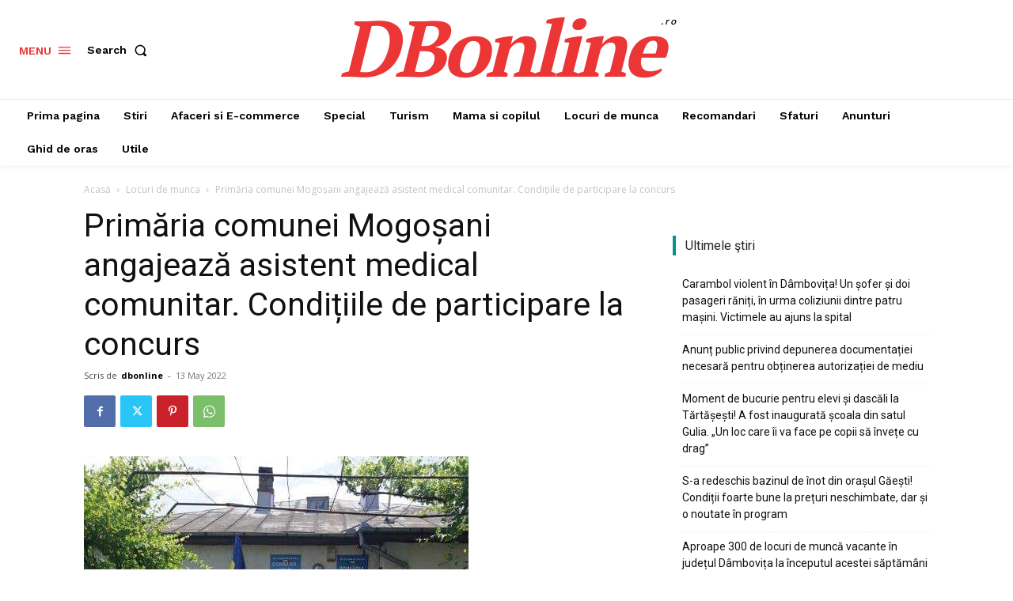

--- FILE ---
content_type: text/html; charset=utf-8
request_url: https://www.google.com/recaptcha/api2/aframe
body_size: 264
content:
<!DOCTYPE HTML><html><head><meta http-equiv="content-type" content="text/html; charset=UTF-8"></head><body><script nonce="p307XKym0EaKetDXKt0STg">/** Anti-fraud and anti-abuse applications only. See google.com/recaptcha */ try{var clients={'sodar':'https://pagead2.googlesyndication.com/pagead/sodar?'};window.addEventListener("message",function(a){try{if(a.source===window.parent){var b=JSON.parse(a.data);var c=clients[b['id']];if(c){var d=document.createElement('img');d.src=c+b['params']+'&rc='+(localStorage.getItem("rc::a")?sessionStorage.getItem("rc::b"):"");window.document.body.appendChild(d);sessionStorage.setItem("rc::e",parseInt(sessionStorage.getItem("rc::e")||0)+1);localStorage.setItem("rc::h",'1770082801762');}}}catch(b){}});window.parent.postMessage("_grecaptcha_ready", "*");}catch(b){}</script></body></html>